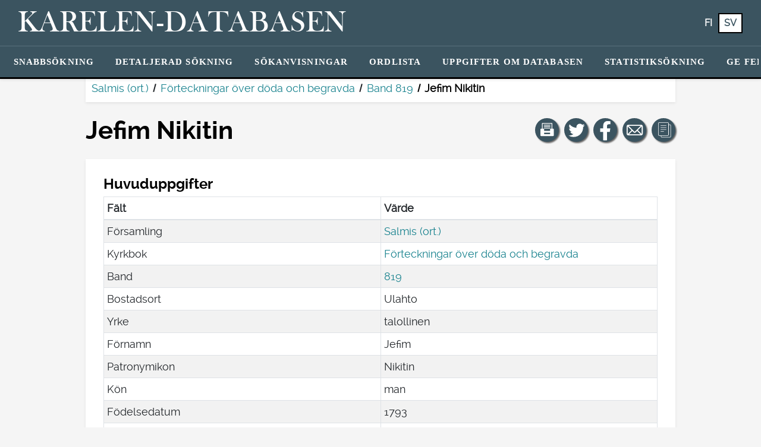

--- FILE ---
content_type: text/html; charset=UTF-8
request_url: https://katiha.kansallisarkisto.fi/henkilotieto.php?keyId=1048K18190000034&kieli=sv
body_size: 36223
content:

<!DOCTYPE html>
<html lang="sv">
<head>
            <title>Jefim  Nikitin  - Riksarkivet | Katiha</title>
    
    <meta name="viewport" content="width=device-width, initial-scale=1">
    
    <link rel="stylesheet" href="css/bootstrap.min.css">
    <link rel="stylesheet" href="css/all.css">
    <link rel="stylesheet" href="css/bootstrap-select.css">
    <link rel="stylesheet" href="css/ka-style.css?versio=2">
    <link rel="stylesheet" href="css/skannaus.css">
    <link rel="stylesheet" type="text/css" href="DataTables/datatables.min.css">

    <link rel="shortcut icon" href="ikonit/favicon.ico">
    <link rel="icon" sizes="16x16 32x32 64x64" href="ikonit/favicon.ico">
    <link rel="icon" type="image/png" sizes="196x196" href="ikonit/favicon-192.png">
    <link rel="icon" type="image/png" sizes="160x160" href="ikonit/favicon-160.png">
    <link rel="icon" type="image/png" sizes="96x96" href="ikonit/favicon-96.png">
    <link rel="icon" type="image/png" sizes="64x64" href="ikonit/favicon-64.png">
    <link rel="icon" type="image/png" sizes="32x32" href="ikonit/favicon-32.png">
    <link rel="icon" type="image/png" sizes="16x16" href="ikonit/favicon-16.png">
    <link rel="apple-touch-icon" href="ikonit/favicon-57.png">
    <link rel="apple-touch-icon" sizes="114x114" href="ikonit/favicon-114.png">
    <link rel="apple-touch-icon" sizes="72x72" href="ikonit/favicon-72.png">
    <link rel="apple-touch-icon" sizes="144x144" href="ikonit/favicon-144.png">
    <link rel="apple-touch-icon" sizes="60x60" href="ikonit/favicon-60.png">
    <link rel="apple-touch-icon" sizes="120x120" href="ikonit/favicon-120.png">
    <link rel="apple-touch-icon" sizes="76x76" href="ikonit/favicon-76.png">
    <link rel="apple-touch-icon" sizes="152x152" href="ikonit/favicon-152.png">
    <link rel="apple-touch-icon" sizes="180x180" href="ikonit/favicon-180.png">
    <meta name="msapplication-TileColor" content="#FFFFFF">
    <meta name="msapplication-TileImage" content="ikonit/favicon-144.png">
    <meta name="msapplication-config" content="/browserconfig.xml">

    <script src="js/jquery-3.4.1.js"></script>
    <script src="js/popper.min.js"></script>
    <script src="js/bootstrap.min.js"></script>
    <script src="js/bootstrap-select.js"></script>
    <script src="js/i18n_bootstrap-select/defaults-sv_SE.js"></script>
    <script src="js/ka-yleiset.js"></script>
    <script src="DataTables/datatables.min.js"></script>
    
    <style>
        label.required:after, legend.required:after {
            content: "*";
            color: #B30000;
        }

        a {
            color: #16818D;
        }

        a:hover {
            color: #A68A00;
        }

        li.nav-item a:hover {
            color: rgb(246, 203, 18) !important;
            text-decoration: underline;
        }

        li.nav-item.active a {
            /*color: rgb(246, 203, 18) !important;*/
            color: rgb(59, 84, 96) !important;
            background-color: white;
            border-radius: .2rem;
            /*outline: 2px solid rgb(246, 203, 18);*/
            outline: 2px solid black;
            outline-offset: -2px;
        }

        .ka-div2 a.alleviivaus {
            text-decoration: underline;
        }

        #ammattiehdotukset {
            display: none;
            width: 100%;
            padding: .375rem 0;
            border: 1px solid #ced4da;
            border-radius: .25rem;
        }
        
        #ammattiehdotukset.nayta {
            display: block;
        }
        
        .ammattiehdotus {
            padding: 0 .75rem;
        }
        
        .ammattiehdotus.valittu {
            background: rgb(59, 84, 96);
            color: white;
            cursor: pointer;
        }
        
        tr.clickable-row {
            cursor: pointer;
        }
        
        tr.clickable-row:hover td, tr.clickable-row:focus-within td {
            background: rgb(59, 84, 96);
            color: white;
        }
        
        tr.clickable-row td a {
            display: block;
            color: rgb(77, 77, 79);
            text-decoration: none;
        }
        
        tr.clickable-row:hover td a, tr.clickable-row:focus-within td a {
            color: white;
            outline: none;
        }
        
        .bootstrap-select > .dropdown-toggle.bs-placeholder, .bootstrap-select > .dropdown-toggle.bs-placeholder:hover, .bootstrap-select > .dropdown-toggle.bs-placeholder:focus, .bootstrap-select > .dropdown-toggle.bs-placeholder:active {
            color: black;
            border: solid thin grey;
            background-color: transparent;
        }
        
        .form-control {
            color: black;
            border: solid thin grey;
        }
        
        .form-control:focus {
            color: black;
        }

        .form-control-sm {
            border-radius: 16px;
        }

        .pagination {
            flex-wrap: wrap;
        }
    </style>

            <!-- Matomo -->
        <script>
            var _paq = window._paq = window._paq || [];
            /* tracker methods like "setCustomDimension" should be called before "trackPageView" */
            _paq.push(['trackPageView']);
            _paq.push(['enableLinkTracking']);
            (function() {
                var u='https://japetus.narc.fi/piwik/';
                _paq.push(['setTrackerUrl', u+'matomo.php']);
                _paq.push(['setSiteId', '64']);
                var d=document, g=d.createElement('script'), s=d.getElementsByTagName('script')[0];
                g.async=true; g.src=u+'matomo.js'; s.parentNode.insertBefore(g,s);
            })();
        </script>
        <!-- End Matomo Code -->
    </head>
<body >
    <div id="hyppylinkit">
        <span class="sr-only">&nbsp;</span>
        <ul style="list-style-type: none; margin-left: 0; padding-left: 15px; width: 100%;">
            <li><a href="#sisalto" class="hyppylinkki">Gå till innehållet</a></li>

            
        </ul>
    </div>

    <!-- NAVBAARI -->

    <nav class="navbar navbar-expand-lg navbar-dark shadow-sm fixed-top piilossa-tulosteesta" aria-label="Huvudmeny, där du kan gå till önskad sida och välja språk.">
        <div class="d-flex flex-column w-100">
            <div class="p-1 navbar-ylarivi">
                <div class="d-flex flex-row">
                    <a href="https://katiha.kansallisarkisto.fi/?kieli=sv" class="navbar-brand mr-auto" aria-label="Karelen-databasen. Länk till snabbsökning.">
                        <span id="paaotsikko" class="otsikko">
                                                            Karelen-databasen                                                    </span>
                    </a>
                    <div class="ml-auto" role="group">
                        <ul class="navbar-nav inline-block collapse navbar-collapse h-100 mr-4" aria-label="Språkmeny, där du kan byta språk för webbplatsen.">
                            <li class="nav-item kielilinkki1"><a class="text-white btn btn-sm fi" aria-label="FI: Med den här knappen kan du byta språk i tjänsten till finska." href="https://katiha.kansallisarkisto.fi/henkilotieto.php?keyId=1048K18190000034&kieli=fi">fi</a></li>
                            <li class="nav-item kielilinkki1 active" aria-current="true"><a class="text-white btn btn-sm sv" aria-label="SV: Med den här knappen kan du byta språk i tjänsten till svenska." href="https://katiha.kansallisarkisto.fi/henkilotieto.php?keyId=1048K18190000034&kieli=sv">sv</a></li>
                        </ul>
                    </div>
                    <button id="navbar-toggler" class="navbar-toggler" type="button" data-toggle="collapse" data-target="#navlinkkialue" aria-controls="navlinkkialue" aria-expanded="false" aria-label="Visa/dölj huvudmenyn.">
                        <span class="navbar-toggler-icon"></span>
                    </button>
                </div>
            </div>
            <div class="text-center navbar-toggleable navlinkit p-1 navbar-alarivi">
                <div id="navlinkkialue" class="navlinkkialue btn-group collapse navbar-collapse" role="group" aria-label="Länkar till olika sidor på webbplatsen.">
                    <ul class="navbar-nav mx-auto my-auto">
                        <li class="nav-item py-1"><a href="https://katiha.kansallisarkisto.fi/?kieli=sv">Snabbsökning</a></li>
                        <li class="nav-item py-1"><a href="https://katiha.kansallisarkisto.fi/haku.php?kieli=sv">Detaljerad&nbsp;sökning</a></li>
                        <li class="nav-item py-1"><a href="https://katiha.kansallisarkisto.fi/ohjeet.php?kieli=sv">Sökanvisningar</a></li>
                        <li class="nav-item py-1"><a href="https://katiha.kansallisarkisto.fi/sanasto.php?kieli=sv">Ordlista</a></li>
                        <li class="nav-item py-1"><a href="https://katiha.kansallisarkisto.fi/tietoa.php?kieli=sv">Uppgifter&nbsp;om&nbsp;databasen</a></li>
                        <li class="nav-item py-1"><a href="https://katiha.kansallisarkisto.fi/tilastohaku.php?kieli=sv">Statistiksökning</a></li>
                        <!--<li class="nav-item py-1"><a href="https://katiha.kansallisarkisto.fi/puuttuvat.php?kieli=sv">Material&nbsp;som&nbsp;saknas&nbsp;i&nbsp;databasen&nbsp;Karelen</a></li>-->
                        <li class="nav-item py-1"><button class="floating-feedback btn btn-link notransition" id="hae_palautelomake">Ge&nbsp;feedback</button></li>

                        
                        <li class="nav-item naytetaan_kapealla_naytolla py-1 mt-4"><a class="ulkoinen_valkoinen" target="_blank" aria-label="Riksarkivet. Länken öppnas i en ny flik." href="https://kansallisarkisto.fi/sv/">Riksarkivet</a></li>
                        <li class="nav-item naytetaan_kapealla_naytolla py-1"><a class="ulkoinen_valkoinen" aria-label="Kontaktuppgifter till Riksarkivet: Länk till Riksarkivets kontaktuppgiftssida." href="https://kansallisarkisto.fi/sv/kontaktuppgifter">Kontaktuppgifter till Riksarkivet</a></li>
                        <li class="nav-item naytetaan_kapealla_naytolla py-1"><a target="_blank" aria-label="Information om dataskydd (PDF). Länken öppnas i en ny flik." href="Katiha-behandlingsatgarder_1.1.pdf">Information om dataskydd (PDF)</a></li>
                        <li class="nav-item naytetaan_kapealla_naytolla py-1"><a href="saavutettavuusseloste.php?kieli=sv">Tillgänglighetsutlåtande</a></li>
 
                        <li class="nav-item naytetaan_kapealla_naytolla py-1 mt-4">
                            Välj språk: <ul class="d-inline" aria-label="Språkmeny, där du kan byta språk för webbplatsen.">
                                <li class="nav-item naytetaan_kapealla_naytolla"><a class="fi" aria-label="FI: Med den här knappen kan du byta språk i tjänsten till finska." href="https://katiha.kansallisarkisto.fi/henkilotieto.php?keyId=1048K18190000034&kieli=fi">fi</a></li>
                                <li class="nav-item naytetaan_kapealla_naytolla active" aria-current="true"><a class="sv" aria-label="SV: Med den här knappen kan du byta språk i tjänsten till svenska." href="https://katiha.kansallisarkisto.fi/henkilotieto.php?keyId=1048K18190000034&kieli=sv">sv</a></li>
                            </ul>
                        </li>
                    </ul>
                </div>
            </div>
        </div>
    </nav>

            <nav aria-label="Sökväg som visar var personuppgiften finns i materialet" class="breadcrumb">
            <ol>
                <li><a href="https://katiha.kansallisarkisto.fi/hakutulos.php?sk%5B%5D=O12&amp;kieli=sv">Salmis (ort.)</a></li><li><a href="https://katiha.kansallisarkisto.fi/hakutulos.php?sk%5B%5D=O12&kk=KUHA&amp;kieli=sv">Förteckningar över döda och begravda</a></li><li><a href="https://katiha.kansallisarkisto.fi/hakutulos.php?sk%5B%5D=O12&kk=KUHA&sidos=819&amp;kieli=sv">Band 819</a></li><li aria-current='page'>Jefim  Nikitin </li>            </ol>
        </nav>
    
    <main id="sisalto" class="container ">

        
            <div class="row mt-4">
                <div class="col-lg-9 order-2 order-lg-1 m-0 p-0 h-100">
                    <h1 class="">Jefim  Nikitin </h1>
                </div>

                <!-- SOME- YMS. PAINIKKEET -->

                <div class="col-lg-3 order-1 order-lg-2 text-left text-lg-right m-0 p-0 mb-3 mb-lg-0 piilossa_tulosteesta" role="group" aria-label="Med dessa knappar kan du dela vyn i sociala medier, kopiera länken till vyn eller skriva ut vyn.">

                    <!-- TULOSTA -->
                    <a href="" role="button" class="btn bg-sininen btn-pallo mr-1" onclick="event.preventDefault(); window.print();" aria-label="Skriv ut den här vyn." title="Skriv ut den här vyn">
                        <svg focusable="false" aria-hidden="true" xmlns="http://www.w3.org/2000/svg">
                            <g transform="translate(14, 20) scale(0.5)">
                                <path class="logo" d="M42.5,19.408H40V1.843c0-0.69-0.561-1.25-1.25-1.25H6.25C5.56,0.593,5,1.153,5,1.843v17.563H2.5
                                    c-1.381,0-2.5,1.119-2.5,2.5v20c0,1.381,1.119,2.5,2.5,2.5h40c1.381,0,2.5-1.119,2.5-2.5v-20C45,20.525,43.881,19.408,42.5,19.408z
                                    M32.531,38.094H12.468v-5h20.063V38.094z M37.5,19.408H35c-1.381,0-2.5,1.119-2.5,2.5v5h-20v-5c0-1.381-1.119-2.5-2.5-2.5H7.5
                                    V3.093h30V19.408z M32.5,8.792h-20c-0.69,0-1.25-0.56-1.25-1.25s0.56-1.25,1.25-1.25h20c0.689,0,1.25,0.56,1.25,1.25
                                    S33.189,8.792,32.5,8.792z M32.5,13.792h-20c-0.69,0-1.25-0.56-1.25-1.25s0.56-1.25,1.25-1.25h20c0.689,0,1.25,0.56,1.25,1.25
                                    S33.189,13.792,32.5,13.792z M32.5,18.792h-20c-0.69,0-1.25-0.56-1.25-1.25s0.56-1.25,1.25-1.25h20c0.689,0,1.25,0.56,1.25,1.25
                                    S33.189,18.792,32.5,18.792z"/>
                            </g>
                        </svg>
                    </a>
                
                    <!-- TWITTER -->
                    <a class="btn bg-sininen btn-pallo mr-1" target="_blank" rel="noopener" href="https://twitter.com/share?url=https%3A%2F%2Fkatiha.kansallisarkisto.fi%2Fhenkilotieto.php%3FkeyId%3D1048K18190000034%26kieli%3Dsv&amp;text=Se%20vad%20jag%20hittade%20i%20Karelen-databasen%21%20%23katiha" aria-label="Dela en länk till den här sidan på Twitter." title="Dela en länk till den här sidan på Twitter">
                        <svg focusable="false" aria-hidden="true" xmlns="http://www.w3.org/2000/svg">
                            <g transform="translate(-33, -42) scale(0.16)">
                                <path class="logo" id="twitter" d="m 453.82593,412.80619 c -6.3097,2.79897 -13.09189,4.68982 -20.20852,5.54049 7.26413,-4.35454 12.84406,-11.24992 15.47067,-19.46675 -6.79934,4.03295 -14.3293,6.96055 -22.34461,8.53841 -6.41775,-6.83879 -15.56243,-11.111 -25.68298,-11.111 -19.43159,0 -35.18696,15.75365 -35.18696,35.18525 0,2.75781 0.31128,5.44359 0.91155,8.01875 -29.24344,-1.46723 -55.16995,-15.47582 -72.52461,-36.76396 -3.02879,5.19662 -4.76443,11.24048 -4.76443,17.6891 0,12.20777 6.21194,22.97747 15.65332,29.28716 -5.76773,-0.18265 -11.19331,-1.76565 -15.93716,-4.40083 -0.004,0.14663 -0.004,0.29412 -0.004,0.44248 0,17.04767 12.12889,31.26806 28.22555,34.50266 -2.95247,0.80436 -6.06101,1.23398 -9.26989,1.23398 -2.2673,0 -4.47114,-0.22124 -6.62011,-0.63114 4.47801,13.97857 17.47214,24.15143 32.86992,24.43441 -12.04227,9.43796 -27.21366,15.06335 -43.69965,15.06335 -2.84014,0 -5.64082,-0.16722 -8.39349,-0.49223 15.57186,9.98421 34.06703,15.8094 53.93768,15.8094 64.72024,0 100.11301,-53.61524 100.11301,-100.11387 0,-1.52554 -0.0343,-3.04251 -0.10204,-4.55261 6.87394,-4.95995 12.83891,-11.15646 17.55618,-18.21305 z"/>
                            </g>
                        </svg>
                    </a>

                    <!-- FACEBOOK -->
                    <a class="btn bg-sininen btn-pallo mr-1" target="_blank" rel="noopener" href="https://www.facebook.com/sharer.php?u=https%3A%2F%2Fkatiha.kansallisarkisto.fi%2Fhenkilotieto.php%3FkeyId%3D1048K18190000034%26kieli%3Dsv" aria-label="Dela en länk till den här sidan på Facebook." title="Dela en länk till den här sidan på Facebook">
                        <svg focusable="false" aria-hidden="true" xmlns="http://www.w3.org/2000/svg">
                            <g transform="translate(4.5, 9) scale(0.00285)">
                                <path class="logo" id="facebook" d="M9879 9168l315-2056H8222V5778c0-562 275-1111 1159-1111h897V2917s-814-139-1592-139c-1624 0-2686 984-2686 2767v1567H4194v2056h1806v4969c362 57 733 86 1111 86s749-30 1111-86V9168z"/>
                            </g>
                        </svg>
                    </a>

                    <!-- SÄHKÖPOSTI -->
                    <a class="btn bg-sininen btn-pallo mr-1" target="_blank" rel="noopener" href="mailto:?subject=Se%20vad%20jag%20hittade%20i%20Karelen-databasen%21&amp;body=https%3A%2F%2Fkatiha.kansallisarkisto.fi%2Fhenkilotieto.php%3FkeyId%3D1048K18190000034%26kieli%3Dsv" aria-label="Dela en länk till den här sidan med e-post." title="Dela en länk till den här sidan med e-post">
                        <svg focusable="false" aria-hidden="true" xmlns="http://www.w3.org/2000/svg" xml:space="preserve">
                            <g transform="translate(12, 18.5) scale(0.055)">
                                <path class="logo" id="email" d="M444.556,85.218H48.942C21.954,85.218,0,107.171,0,134.16v225.177c0,26.988,21.954,48.942,48.942,48.942h395.613 c26.988,0,48.941-21.954,48.941-48.942V134.16C493.497,107.171,471.544,85.218,444.556,85.218z M460.87,134.16v225.177 c0,2.574-0.725,4.924-1.793,7.09L343.74,251.081l117.097-117.097C460.837,134.049,460.87,134.096,460.87,134.16z M32.628,359.336 V134.16c0-0.064,0.033-0.11,0.033-0.175l117.097,117.097L34.413,366.426C33.353,364.26,32.628,361.911,32.628,359.336z M251.784,296.902c-2.692,2.691-7.378,2.691-10.07,0L62.667,117.846h368.172L251.784,296.902z M172.827,274.152l45.818,45.819 c7.512,7.511,17.493,11.645,28.104,11.645c10.61,0,20.592-4.134,28.104-11.645l45.82-45.819l101.49,101.499H71.327L172.827,274.152z"/>
                            </g>
                        </svg>
                    </a>

                    <!-- KOPIOI LINKKI -->
                    <a href="" role="button" class="btn bg-sininen btn-pallo" onclick="event.preventDefault(); navigator.clipboard.writeText('https://katiha.kansallisarkisto.fi/henkilotieto.php?keyId=1048K18190000034&kieli=sv');" aria-label="Kopiera länken." title="Kopiera länken">
                        <svg focusable="false" aria-hidden="true" xmlns="http://www.w3.org/2000/svg" xml:space="preserve">
                            <g id="kopioi-linkki" transform="translate(14, 19) scale(0.4, 0.4)">
                                <path class="logo" d="M53.9791489,9.1429005H50.010849c-0.0826988,0-0.1562004,0.0283995-0.2331009,0.0469999V5.0228
                                    C49.7777481,2.253,47.4731483,0,44.6398468,0h-34.422596C7.3839517,0,5.0793519,2.253,5.0793519,5.0228v46.8432999
                                    c0,2.7697983,2.3045998,5.0228004,5.1378999,5.0228004h6.0367002v2.2678986C16.253952,61.8274002,18.4702511,64,21.1954517,64
                                    h32.783699c2.7252007,0,4.9414978-2.1725998,4.9414978-4.8432007V13.9861002
                                    C58.9206467,11.3155003,56.7043495,9.1429005,53.9791489,9.1429005z M7.1110516,51.8661003V5.0228
                                    c0-1.6487999,1.3938999-2.9909999,3.1062002-2.9909999h34.422596c1.7123032,0,3.1062012,1.3422,3.1062012,2.9909999v46.8432999
                                    c0,1.6487999-1.393898,2.9911003-3.1062012,2.9911003h-34.422596C8.5049515,54.8572006,7.1110516,53.5149002,7.1110516,51.8661003z
                                    M56.8888474,59.1567993c0,1.550602-1.3055,2.8115005-2.9096985,2.8115005h-32.783699
                                    c-1.6042004,0-2.9097996-1.2608986-2.9097996-2.8115005v-2.2678986h26.3541946
                                    c2.8333015,0,5.1379013-2.2530022,5.1379013-5.0228004V11.1275997c0.0769005,0.0186005,0.1504021,0.0469999,0.2331009,0.0469999
                                    h3.9682999c1.6041985,0,2.9096985,1.2609005,2.9096985,2.8115005V59.1567993z"/>
                                <path class="logo" d="M38.6031494,13.2063999H16.253952c-0.5615005,0-1.0159006,0.4542999-1.0159006,1.0158005
                                    c0,0.5615997,0.4544001,1.0158997,1.0159006,1.0158997h22.3491974c0.5615005,0,1.0158997-0.4542999,1.0158997-1.0158997
                                    C39.6190491,13.6606998,39.16465,13.2063999,38.6031494,13.2063999z"/>
                                <path class="logo" d="M38.6031494,21.3334007H16.253952c-0.5615005,0-1.0159006,0.4542999-1.0159006,1.0157986
                                    c0,0.5615005,0.4544001,1.0159016,1.0159006,1.0159016h22.3491974c0.5615005,0,1.0158997-0.454401,1.0158997-1.0159016
                                    C39.6190491,21.7877007,39.16465,21.3334007,38.6031494,21.3334007z"/>
                                <path class="logo" d="M38.6031494,29.4603004H16.253952c-0.5615005,0-1.0159006,0.4543991-1.0159006,1.0158997
                                    s0.4544001,1.0158997,1.0159006,1.0158997h22.3491974c0.5615005,0,1.0158997-0.4543991,1.0158997-1.0158997
                                    S39.16465,29.4603004,38.6031494,29.4603004z"/>
                                <path class="logo" d="M28.4444485,37.5872993H16.253952c-0.5615005,0-1.0159006,0.4543991-1.0159006,1.0158997
                                    s0.4544001,1.0158997,1.0159006,1.0158997h12.1904964c0.5615025,0,1.0158005-0.4543991,1.0158005-1.0158997
                                    S29.0059509,37.5872993,28.4444485,37.5872993z"/>
                            </g>
                        </svg>
                    </a>
                </div>
            </div>
        
                    <!--p>1048K18190000034</p-->
        
<!-- HENKILÖTIETO -->

        <div class="ka-div ka-div2 mt-4">
            <div class="row">
                <h2>Huvuduppgifter <span class="piilossa">(<span class="osion_koko">27</span>)</span></h2>
            </div>

            <table class="paatiedot table table-bordered table-striped table-sm w-100">
                <thead>
                    <tr>
                        <th>Fält</th>
                        <th>Värde</th>
                    </tr>
                </thead>
                <tbody>
                                                                        <tr>
                                <td class="teksti">Församling</td>
                                <td class="tieto"><a href="https://katiha.kansallisarkisto.fi/hakutulos.php?sk%5B%5D=O12&amp;kieli=sv">Salmis (ort.)</a></td>
                            </tr>
                                                                                                <tr>
                                <td class="teksti">Kyrkbok</td>
                                <td class="tieto"><a href="https://katiha.kansallisarkisto.fi/hakutulos.php?sk%5B%5D=O12&kk=KUHA&amp;kieli=sv">Förteckningar över döda och begravda</a></td>
                            </tr>
                                                                                                <tr>
                                <td class="teksti">Band</td>
                                <td class="tieto"><a href="https://katiha.kansallisarkisto.fi/hakutulos.php?sk%5B%5D=O12&kk=KUHA&sidos=819&amp;kieli=sv">819</a></td>
                            </tr>
                                                                                                <tr>
                                <td class="teksti">Sida</td>
                                <td class="tieto"></td>
                            </tr>
                                                                                                <tr>
                                <td class="teksti">Sida (ab)</td>
                                <td class="tieto"></td>
                            </tr>
                                                                                                <tr>
                                <td class="teksti">Rad</td>
                                <td class="tieto"></td>
                            </tr>
                                                                                                <tr>
                                <td class="teksti">Nummer på raden</td>
                                <td class="tieto"></td>
                            </tr>
                                                                                                <tr>
                                <td class="teksti">Bostadsort</td>
                                <td class="tieto">Ulahto</td>
                            </tr>
                                                                                                <tr>
                                <td class="teksti">Yrke</td>
                                <td class="tieto">talollinen</td>
                            </tr>
                                                                                                <tr>
                                <td class="teksti">Förnamn</td>
                                <td class="tieto">Jefim</td>
                            </tr>
                                                                                                <tr>
                                <td class="teksti">Övriga förnamn</td>
                                <td class="tieto"></td>
                            </tr>
                                                                                                <tr>
                                <td class="teksti">Patronymikon</td>
                                <td class="tieto">Nikitin</td>
                            </tr>
                                                                                                <tr>
                                <td class="teksti">Efternamn</td>
                                <td class="tieto"></td>
                            </tr>
                                                                                                <tr>
                                <td class="teksti">Släkt</td>
                                <td class="tieto"></td>
                            </tr>
                                                                                                <tr>
                                <td class="teksti">Kön</td>
                                <td class="tieto">man</td>
                            </tr>
                                                                                                <tr>
                                <td class="teksti">Registreringsnummer</td>
                                <td class="tieto"></td>
                            </tr>
                                                                                                <tr>
                                <td class="teksti">Skriftebokens sida</td>
                                <td class="tieto"></td>
                            </tr>
                                                                                                <tr>
                                <td class="teksti">Födelsedatum</td>
                                <td class="tieto"><span class='vuosi'>1793</span></td>
                            </tr>
                                                                                                <tr>
                                <td class="teksti">Dödsdatum</td>
                                <td class="tieto"><span class='paiva'>20</span>.<span class='kuukausi'>4</span>.<span class='vuosi'>1819</span></td>
                            </tr>
                                                                                                <tr>
                                <td class="teksti">Dödsförsamling</td>
                                <td class="tieto"></td>
                            </tr>
                                                                                                <tr>
                                <td class="teksti">Dödsorsak</td>
                                <td class="tieto">kuume</td>
                            </tr>
                                                                                                <tr>
                                <td class="teksti">Mer uppgifter om dödsfallet</td>
                                <td class="tieto"></td>
                            </tr>
                                                                                                <tr>
                                <td class="teksti">Begravningsdatum</td>
                                <td class="tieto"></td>
                            </tr>
                                                                                                <tr>
                                <td class="teksti">Begravningsförsamling</td>
                                <td class="tieto"></td>
                            </tr>
                                                                                                <tr>
                                <td class="teksti">Mer uppgifter om begravning</td>
                                <td class="tieto">kirkon yht.</td>
                            </tr>
                                                                                                <tr>
                                <td class="teksti">Ålder</td>
                                <td class="tieto">26 år </td>
                            </tr>
                                                                                                <tr>
                                <td class="teksti">Överstrykning</td>
                                <td class="tieto"></td>
                            </tr>
                                                            </tbody>
            </table>
        </div>
        
        <div class="ka-div ka-div2 mt-4">
            <h2>Anmärkningsuppgifter <span class="piilossa">(<span class="osion_koko">0</span>)</span></h2>
                    </div>

                
        <div class="ka-div ka-div2 mt-4">
            <h2>Uppgifter om anhöriga <span class="piilossa">(<span class="osion_koko">0</span>)</span></h2>
                    </div>
        
                    
                    
                    
                    
                    
                
        
        
        
                
                
                
        
        
        <div class="mb-4"></div>

        <div class="form-group w-100 text-right piilossa_tulosteesta">
            <button id="piilota_button" class="btn bg-sininen piilossa">Dölj tomma rader</button>
            <button id="nayta_button" class="btn bg-sininen">Visa tomma rader</button>
        </div>
    
    </main>

    <script>
        $(document).ready(function() {
            $("span.osion_koko").each(function() {
                if ($(this)[0].innerHTML.trim() === "0") {
                    $(this).parents("div.ka-div").addClass("piilossa");
                }
            });
            piilotaTyhjatRivit();
        });
        
        $(document).on("click", "#piilota_button", function() { piilotaTyhjatRivit(); });
        $(document).on("click", "#nayta_button", function() { naytaTyhjatRivit(); });
        
        function piilotaTyhjatRivit() {
            $("td.tieto").each(function() {
                if ($(this)[0].innerHTML.trim() === "" || $(this)[0].innerHTML.trim() === "0" || $(this)[0].innerHTML.trim() === "0.0.0" || $(this)[0].innerHTML.trim() === "00.00.0") {
                    if (!($(this)[0].innerHTML.trim() === "0" && $(this).parents("tr").hasClass("ei_nollia_piiloon"))) {
                        $(this).parents("tr").addClass("piilossa");
                    }
                }
            });
            raidoitaTaulukot();
            $("#piilota_button").addClass("piilossa");
            $("#nayta_button").removeClass("piilossa");
        }
        
        function naytaTyhjatRivit() {
            $("tr").removeClass("piilossa");
            raidoitaTaulukot();
            $("#nayta_button").addClass("piilossa");
            $("#piilota_button").removeClass("piilossa");
        }
        
        function raidoitaTaulukot() {
            $("tr:visible").each(function (index) {
                $(this).css("background-color", !!(index & 1)? "rgba(0,0,0,.05)" : "rgba(0,0,0,0)");
            });
        }
    </script>
    <!-- FOOTTERI -->

    <footer id="footteri" class="piilossa_tulosteesta" style="margin-bottom: 0; bottom: 0; width: 100%; position: relative">
        <div class="row">
            <div class="col-lg-4" style="z-index: 2;">
                <div class="pl-4">
                                            <a href="https://kansallisarkisto.fi/sv/"><img src="img/ka_logo_sv.png" class="img-fluid ka_logo" aria-label="Riksarkivets logotyp, länk till Riksarkivets ingångssida. Länken öppnas i en ny flik." alt="Riksarkivets logotyp, länk till Riksarkivets ingångssida" height="110" width="220"></a>
                                    </div>
            </div>
            <div class="col-lg-4" style="z-index: 2;">
                <nav aria-label="Länkar till kontaktuppgifter och tillgänglighetsutlåtande.">
                    <ul style="list-style: none; padding-bottom: 0px">
                        <li class="pt-3"><a target="_blank" class="ulkoinen_musta" aria-label="Kontaktuppgifter till Riksarkivet: Länk till Riksarkivets kontaktuppgiftssida. Länken öppnas i en ny flik." href="https://kansallisarkisto.fi/sv/kontaktuppgifter">Kontaktuppgifter till Riksarkivet</a></li>
                        <li><a target="_blank" aria-label="Information om dataskydd (PDF). Länken öppnas i en ny flik." href="Katiha-behandlingsatgarder_1.1.pdf">Information om dataskydd (PDF)</a></li>
                        <li><a href="saavutettavuusseloste.php?kieli=sv">Tillgänglighetsutlåtande</a></li>
                    </ul>
                </nav>
            </div>
            <div class="col-lg-4" style="position: relative; z-index: 1;">
                <img src="img/side_element.png" id="neliot2" class="img-fluid" alt="" style="position: absolute; bottom: 0; right: 0;">
            </div>
        </div>
    </footer>

    <!-- Palautelomakkeen modaali -->
    <div class="modal" tabindex="-1" role="dialog" id="palautelomake">
        <div class="modal-dialog modal-lg" role="document">
            <div class="modal-content" id="lomake">
            </div>
        </div>
    </div>
    
    <script>
        // Palautepainike
        $(document).ready(async function() {
            $("#hae_palautelomake").click(async function() {
                var html = await fetchForm();
                $("#lomake").html(html);
                $("#palautelomake").modal('toggle');
            });
        });

        async function fetchForm() {
            var html = "";
            var formUrl = "https://japetus.narc.fi/paha_ui/template/form1.php?url=";
            var url = encodeURIComponent(location);
            var info = encodeURIComponent(navigator.userAgent);
            var lang = "sv";
            var service = "Karjala-tietokanta";
            html = await $.get(formUrl + url + "&info=" + info + "&lang=" + lang + "&service=" + service, function() { return html; });
            return html;
        }
    </script>

</body>
</html>

--- FILE ---
content_type: text/css
request_url: https://katiha.kansallisarkisto.fi/css/ka-style.css?versio=2
body_size: 13586
content:
/*
************
*          *
*  FONTIT  *
*          *
************
*/

@font-face {
    font-family: "raleway";
    src: url("Raleway-Regular.eot");
    src: url("Raleway-Regular.eot?#iefix") format("embedded-opentype"),
         url("Raleway-Regular.woff2") format("woff2"),
         url("Raleway-Regular.woff") format("woff"),
         url("Raleway-Regular.ttf") format("truetype"),
         url("Raleway-Regular.svg#ralewayregular") format("svg");
    font-weight: normal;
    font-style: normal;
}

@font-face {
    font-family: "ralewaybold";
    src: url("Raleway-Bold.eot");
    src: url("Raleway-Bold.eot?#iefix") format("embedded-opentype"),
         url("Raleway-Bold.woff2") format("woff2"),
         url("Raleway-Bold.woff") format("woff"),
         url("Raleway-Bold.ttf") format("truetype"),
         url("Raleway-Bold.svg#ralewaybold") format("svg");
    font-weight: normal;
    font-style: normal;
}

@font-face {
    font-family: "Baskerville Old Face";
    src: url("BASKVILL.eot");
    src: url("BASKVILL.eot?#iefix") format("embedded-opentype"),
         url("BASKVILL.woff2") format("woff2"),
         url("BASKVILL.woff") format("woff"),
         url("BASKVILL.ttf") format("truetype"),
         url("BASKVILL.svg#baskerville_old_faceregular") format("svg");
    font-weight: normal;
    font-style: normal;
}

html {
    font-family: raleway;
    font-size: 18px;
    font-style: normal;
    font-variant: normal;
    font-weight: 400;
    line-height: 18px;
    color: black;
}

h1 {
    font-family: ralewaybold;
    font-size: 42px;
    font-style: normal;
    font-variant: normal;
    font-weight: 700;
    line-height: 42px;
    color: black;
    margin: 0;
}

h1.etusivuotsikko {
    font-family: raleway;
    font-size: 25px;
    color: white;
}

h2 {
    font-family: ralewaybold;
    font-size: 24px;
    font-style: normal;
    font-variant: normal;
    font-weight: 700;
    line-height: 24px;
    color: black;
}

h3 {
    font-family: ralewaybold;
    font-size: 18px;
    font-style: normal;
    font-variant: normal;
    font-weight: 400;
    line-height: 18px;
    color: black;
}

.fasettiotsikko {
    font-family: ralewaybold;
    font-size: 18px;
    font-style: normal;
    font-variant: normal;
    font-weight: 300;
    line-height: 18px;
    color: black;
}

/*
***********
*         *
*  VÄRIT  *
*         *
***********
*/

.musta {
    color: #444444 !important;
}

.bg-musta {
    background-color: #444444 !important;
    color: white;
}

.border-musta {
    border: solid thin #444444;
}

.reuna-musta {
    margin: 1%;
    border-left: solid;
    border-left-color: #444444;
    border-left-width: thick;
}

.sininen {
    color: rgb(59, 84, 96) !important;
}

.bg-sininen {
    background-color: rgb(59, 84, 96) !important;
    color: white;
}

.border-sininen {
    border: solid thin rgb(59, 84, 96) !important;
}

.reuna-sininen {
    margin: 1%;
    border-left: solid;
    border-left-color: rgb(59, 84, 96);
    border-left-width: thick;
}

.violetti {
    color: #650e43 !important;
}

.bg-violetti {
    background-color: #650e43 !important;
    color: white;
}

.border-violetti {
    border: solid thin #650e43;
}

.reuna-violetti {
    margin: 1%;
    border-left: solid;
    border-left-color: #650e43;
    border-left-width: thick;
}

.punainen {
    color: #672E3C !important;
}

.bg-punainen {
    background-color: #672E3C !important;
    color: white;
}

.border-punainen {
    border: solid thin #672E3C;
}

.reuna-punainen {
    margin: 1%;
    border-left: solid;
    border-left-color: #672E3C;
    border-left-width: thick;
}

.harmaa {
    color: #727272 !important;
}

.bg-harmaa {
    background-color: #727272 !important;
    color: white;
}

.border-harmaa {
    border: solid thin #727272;
}

.reuna-harmaa {
    margin: 1%;
    border-left: solid;
    border-left-color: #727272;
    border-left-width: thick;
}

.ruskea {
    color: #444444 !important;
}

.bg-ruskea {
    background-color: #444444 !important;
    color: white;
}

.border-ruskea {
    border: solid thin #444444;
}

.reuna-ruskea {
    margin: 1%;
    border-left: solid;
    border-left-color: #444444;
    border-left-width: thick;
}

.vihrea {
    color: #70a84d !important;
}

.bg-vihrea {
    background-color: #70a84d !important;
    color: white;
}

.border-vihrea {
    border: solid thin #70a84d;
}

.reuna-vihrea {
    margin: 1%;
    border-left: solid;
    border-left-color: #70a84d;
    border-left-width: thick;
}

/*
***************
*             *
*  ELEMENTIT  *
*             *
***************
*/

html {
    height: 100%;
}

body {
    -webkit-text-size-adjust: 100%;
    background-color: #F5F5F5;
    font-family: raleway;
    font-size: 18px;
    height: 100%;
}

body.taustakuva {
    background-image: url("../img/taustakuva.png");
    background-position: center;
    background-repeat: no-repeat;
    background-size: cover;
}

label, legend {
    padding-left: 0px !important;
    padding-right: 15px !important;
}

.form-check-label {
    padding-top: calc(.375rem + 1px);
    padding-bottom: calc(.375rem + 1px);
    margin-bottom: 0;
}

a, .page-link {
    color: rgb(59, 84, 96);
}

.page-item.active .page-link {
    background-color: rgb(59, 84, 96);
    border-color: rgb(59, 84, 96);
}

button {
    padding: 10px 20px !important;
    border-radius: 16px !important;
    margin-top: 2px !important;
    margin-bottom: 2px !important;
    margin-left: 0px !important;
    margin-right: 4px !important;
}

input[type=text], input[type=number], input[type=email], textarea.form-control, select.form-control {
    border-color: black;
    border-radius: 16px;
}

.form-control:focus, button:focus, input[type=text]:focus, input[type=button]:focus, input[type=checkbox]:focus, .btn:focus, .btn.focus, a:focus, a.page-link:focus {
    outline: none;
    box-shadow: 0 0 0 0.2rem #3895FF;
}

#hakutulokset_table td {
    padding: 0;
    height: 100%;
    overflow: hidden;
}

#hakutulokset_table td a {
    display: table;
    height: 100%;
    width: 100%;
}

#hakutulokset_table td a span {
    display: block;
    padding: 0.3rem;
    height: 100%;
    width: 100%;
}

#hakutulokset_table a:focus {
    outline: none;
    box-shadow: none;
}

#hakutulokset_table tr:focus-within {
    outline-style: solid;
    outline-color: #3895FF;
    outline-width: 0.2rem;
    outline-offset: -0.15rem;
    box-shadow: none;
}

.btn:hover {
    color: rgb(246, 203, 18) !important;
}

.btn-pallo {
    width: 2.2em;
    height: 2.2em;
    border-radius: 1.1em !important;
    overflow: hidden;
    -webkit-filter: drop-shadow( 2px 2px 1px rgba(0, 0, 0, .6));
    filter: drop-shadow( 2px 2px 1px rgba(0, 0, 0, .6));
}

.btn-pallo img, .btn-pallo svg {
    margin-left: -1.1em;
    margin-top: -1.1em;
}

.btn-pallo svg path.logo {
    fill: #ffffff;
}

.btn-pallo:hover svg path.logo {
    fill: rgb(246, 203, 18);
}

/*.ka-div {
    padding: 30px;
    box-shadow: 0 .125rem .25rem rgba(0,0,0,.075);
    background-color: #ffffff;
}*/

.ka-div2 {
    padding: 30px;
    box-shadow: 0 .125rem .25rem rgba(0,0,0,.075);
    background-color: #ffffff;
}

.ka-monivalinta, .ka-monivalinta2, .ka-monivalinta3, .ka-checkbox, .ka-radiobutton {
    border: solid thin grey;
    padding: 10px 20px;
    text-align: center;
    text-decoration: none;
    display: inline-block;
    margin: 4px 2px;
    cursor: pointer;
    border-radius:16px;
    background-color: #f9f9f9;
}

.ka-nappi {
    border: solid thin grey;
    padding: 5px 10px;
    text-align: center;
    text-decoration: none;
    display: inline-block;
    margin: 4px 2px;
    cursor: pointer;
    border-radius: 16px;
    overflow: hidden;
    white-space: nowrap;
}

.buttonValittu {
    border: solid thin grey;
    padding: 10px 20px;
    text-align: center;
    display: inline-block;
    margin: 4px 2px;
    cursor: pointer;
    border-radius: 16px;
    background-color: rgb(59, 84, 96) !important;
    color: white;
}

.pallo {
    background-color: white;
    border: solid thin #dddddd;
    border-radius: 50%;
    padding-top: 5px;
    padding-bottom: 5px;
    padding-left: 8px;
    padding-right: 8px;
    box-shadow: 0 .125rem .25rem rgba(0,0,0,.075);
}

.notransition {
    -webkit-transition: none !important;
    -moz-transition: none !important;
    -o-transition: none !important;
    transition: none !important;
}

.navbar {
    color: white;
    background-color: rgb(59, 84, 96);
    padding: 0px;
    border-bottom: 3px black solid;
    text-transform: uppercase;
}

#paaotsikko {
    color: white;
    font: normal normal normal 50px/57px Baskerville Old Face;
    letter-spacing: 0px;
    margin: 0.5em;
}

.navbar .navlinkit {
    border-top: 1px rgb(89, 113, 125) solid;
    font-weight: bold;
    font: normal normal bold 15px/20px "Segoe UI", "Open Sans", Optima;
    letter-spacing: 1.13px;
}

.navbar .navlinkit a, .navbar .navlinkit button {
    color: white;
    padding: .375rem 1rem !important;
    margin: 0 !important;
    border: 0 !important;
    text-transform: uppercase !important;
    letter-spacing: 1.13px !important;
    font: normal normal bold 15px/20px "Segoe UI", "Open Sans", Optima !important;
    border-radius: 0 !important;
    vertical-align: top !improtant;
}

.navbar .navlinkit a:focus, .navbar .navlinkit button:focus {
    text-decoration: none !important;
}

#navlinkkialue {
    width: 100%;
    max-height: 65vh;
    overflow-y: auto;
    overflow-x: hidden;
}

.nav-item a, .nav-item button {
    display: flex;
    font-weight: bold !important;
}

footer {
    border-top: 1px solid black;
    background-color: white !important;
}

nav.breadcrumb {
    padding: 10px;
    padding-top: 7.5em;
    box-shadow: 0 .125rem .25rem rgba(0,0,0,.075);
    background-color: #ffffff;
}

nav.breadcrumb ol {
    margin: 0;
    padding-left: 0;
    list-style: none;
}

nav.breadcrumb li {
    display: inline;
}

nav.breadcrumb li + li::before {
    display: inline-block;
    margin: 0 0.5em;
    transform: rotate(15deg);
    border-right: 0.1em solid currentColor;
    height: 0.8em;
    content: '';
}

nav.breadcrumb [aria-current="page"] {
    color: #000;
    font-weight: 700;
    text-decoration: none;
}

/*
***************
*             *
*  APUTYYLIT  *
*             *
***************
*/

.piilossa {
    display: none;
}

.ohje:hover {
    color: #672E3C;
}

.pieniTxt {
    font-size: 14px;
}

td.teksti {
    width: 50%;
}

td.tieto {
    width: 50%;
}

.container {
    max-width: 992px;
    width: 95%;
    min-height: 90%;
    padding-left: 0px;
    padding-right: 0px;
    /*padding-bottom: 200px;*/
}

.breadcrumb {
    max-width: 992px;
    width: 95%;
    padding-left: 0px;
    padding-right: 0px;
    margin-left: auto;
    margin-right: auto;
    border-radius: 0 !important;
}

.container:after {
    content: "";
    display: block;
}

.container.leveasivu {
    max-width: 1600px;
}

.container.tosileveasivu {
    min-width: 100%;
    margin: 0px;
}

.row {
    margin-left: 0px;
    margin-right: 0px;
}

.row div {
    padding: 0px;
}

#hyppylinkit {
    top: -140px;
    position: absolute;
    width: 100%;
}

#hyppylinkit:focus-within {
    top: 140px;
}

a.hyppylinkki {
    width: 1px;
    height: 1px;
    padding: 0;
    margin: -1px;
    overflow: hidden;
    clip: rect(0,0,0,0);
    border: 0;
    font-weight: bold;
    color: black;
}

a.hyppylinkki:focus {
    width: auto;
    height: auto;
    margin: 0;
    overflow: visible;
    clip: auto;
    background-color: white !important;
}

.dropdown.bootstrap-select.show-tick.form-control {
    background-color: transparent;
}

.dropdown-toggle {
    background-color: white !important;
    border-radius: 16px !important;
    border: 1px solid black;
}

#etusivun_sisaltosuikale {
    top: 0;
    bottom: 0;
    margin: auto;
    padding-left: 6em;
}

.nimivarianttivalinta {
    margin-top: 0.75em;
}

.dropdown-item.active, .dropdown-item:active {
    background-color: rgb(59, 84, 96) !important;
}

ul.ehdotukset {
    list-style-type: none;
    padding-left: 0;
    margin-bottom: 0;
    position: absolute;
    z-index: 1;
}

/* linkki ulkopuoliselle sivustolle */
a.ulkoinen_musta:after {
    content: " " url("../img/external_link_black.png");
    height: 1em;
}
a.ulkoinen_valkoinen:after {
    content: " " url("../img/external_link_white.png");
    height: 1em;
}

/*
*******************
*                 *
*  KAPEAT NÄYTÖT  *
*                 *
*******************
*/

.naytetaan_kapealla_naytolla {
    display: none;
}

@media screen and (max-width: 991px) {
    #paaotsikko {
        font-size: 25px;
    }

    .naytetaan_kapealla_naytolla {
        display: inline-block;
    }
/*
    #etusivun_sisaltosuikale {
        margin-top: 100px;
    }
*/
    #footteri {
        display: none;
    }

    #etusivun_sisaltosuikale {
        padding-left: 1em;
    }

    .breadcrumb {
        padding-top: 5.5em !important;
    }
}

/*
**************
*            *
*  TULOSTUS  *
*            *
**************
*/

@media screen {
    .nayta_vain_tulosteessa {
        display: none;
    }
    .paksu_vain_naytolla {
        font-weight: bold;
    }
}

@media print {
    .piilossa_tulosteesta {
        display: none;
    }
    
    a {
        text-decoration: none !important;
    }
    
    table.table, table.table th, table.table td {
        border: solid 0.05cm grey !important;
    }
    
    div.ka-div, div.ka-div2 {
        margin-top: 0.5em !important;
        padding: 0.5em !important;
    }

    #sisalto, nav.breadcrumb {
        padding-top: 0px !important;
    }
}

--- FILE ---
content_type: application/javascript
request_url: https://katiha.kansallisarkisto.fi/js/i18n_bootstrap-select/defaults-sv_SE.js
body_size: 693
content:
/*
 * Translated default messages for bootstrap-select.
 * Locale: SV (Swedish)
 * Region: SE (Sweden)
 */
(function ($) {
  $.fn.selectpicker.defaults = {
    noneSelectedText: 'Inget valt',
    noneResultsText: 'Inget sökresultat matchar {0}',
    countSelectedText: function (numSelected, numTotal) {
      return (numSelected === 1) ? '{0} alternativ valt' : '{0} alternativ valda';
    },
    maxOptionsText: function (numAll, numGroup) {
      return [
        'Gräns uppnåd (max {n} alternativ)',
        'Gräns uppnåd (max {n} gruppalternativ)'
      ];
    },
    selectAllText: 'Markera alla',
    deselectAllText: 'Avmarkera alla',
    multipleSeparator: ', '
  };
})(jQuery);
